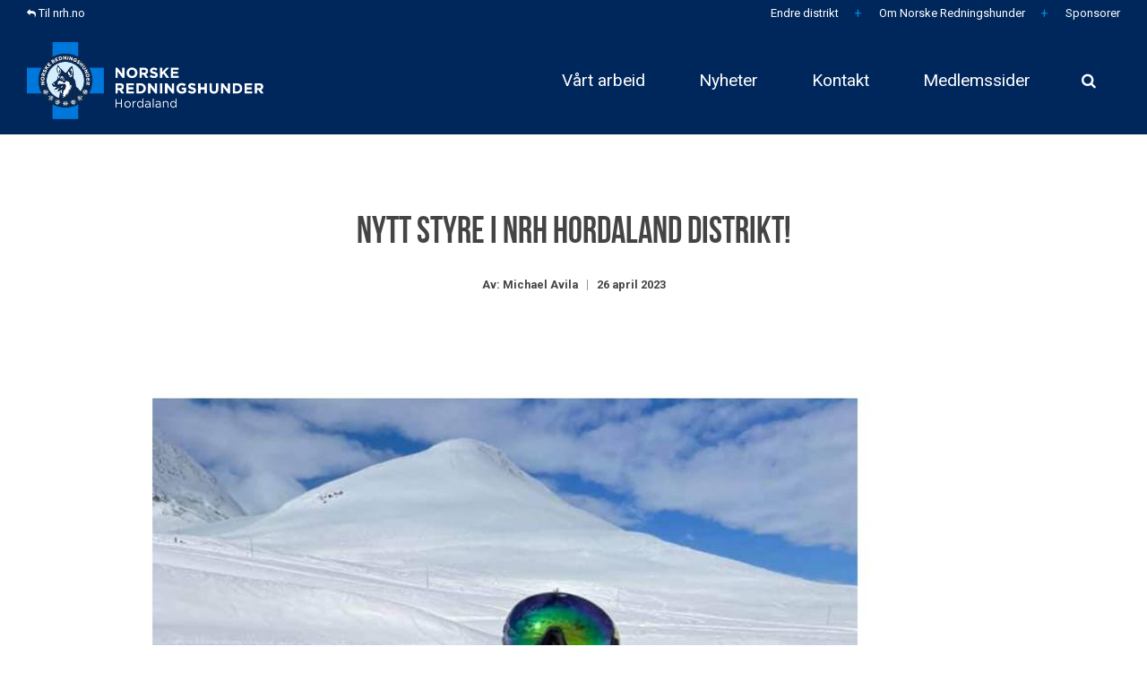

--- FILE ---
content_type: text/html; charset=utf-8
request_url: https://www.nrh.no/distrikt/hordaland/nyheter/nytt-styre-i-nrh-hordaland-distrikt/
body_size: 8323
content:

<!DOCTYPE html>
<html lang="nb">

<head>
    <link rel="preload" as="font" type="font/woff2" crossorigin href="/ig-assets/fonts/fontawesome-webfont.woff2?v=4.7.0">

    <link rel="preconnect" href="https://fonts.gstatic.com"><link href="https://fonts.googleapis.com/css2?family=Roboto:ital,wght@0,300;0,400;0,700;1,400&display=swap" rel="stylesheet">
    <link href="/sb/igloo-css-bundle.css.v1" rel="stylesheet">
    <link rel="stylesheet" type="text/css" href="/css/generated-themes/ig-theme-aQ2cVAZ16kWZSEBMxWdMjg.css?v=021220241459" />
    <link rel="stylesheet" type="text/css" href="/css/custom.css" />
    
        <link rel="stylesheet" href="/dist/assets/index-Y-XAKo5n.css" />
    
    
    <meta charset="utf-8">
<meta http-equiv="x-ua-compatible" content="ie=edge">
<meta name="viewport" content="width=device-width, initial-scale=1">

<title>Nytt styre i NRH Hordaland distrikt! - Norske Redningshunder</title>
<meta name="description" content="">

<meta property="og:title" content="Nytt styre i NRH Hordaland distrikt! - Norske Redningshunder" />
<meta property="og:type" content="website" />
<meta property="og:description" content="" />
<meta property="og:url" content="https://www.nrh.no/distrikt/hordaland/nyheter/nytt-styre-i-nrh-hordaland-distrikt/">
<meta name="twitter:card" content="summary_large_image">

    <meta name="twitter:site" content="@redningshunder">

<meta name="twitter:title" content="Nytt styre i NRH Hordaland distrikt! - Norske Redningshunder">
<meta name="twitter:description" content="">


    <meta name="og:site_name" content="Norske Redningshunder" />
    <meta name="og:email" content="post@nrh.no" />


    <meta name="og:phone_number" content="&#x2B;4702615" />

    <link rel="icon" type="image/png" sizes="192x192" href="/media/zbtjk4lo/favicon.png?width=192&amp;height=192&amp;v=1db44cac630c890">
    <link rel="icon" type="image/png" sizes="32x32" href="/media/zbtjk4lo/favicon.png?width=32&amp;height=32&amp;v=1db44cac630c890">
    <link rel="icon" type="image/png" sizes="96x96" href="/media/zbtjk4lo/favicon.png?width=96&amp;height=96&amp;v=1db44cac630c890">
    <link rel="icon" type="image/png" sizes="16x16" href="/media/zbtjk4lo/favicon.png?width=16&amp;height=16&amp;v=1db44cac630c890">
    <meta name="msapplication-TileColor" content="#FFFFFF">
    <meta name="msapplication-TileImage" content="/media/zbtjk4lo/favicon.png?width=144&amp;height=144&amp;v=1db44cac630c890">





    <script>window.MSInputMethodContext && document.documentMode && document.write('<script src="/scripts/lib/ie11CustomProperties.js"><\x2fscript>');</script>
</head>

<body class="page-loading pre-top-visible page-nyttstyreinrhhordalanddistrikt! lang-nb   urlname-distrikt-hordaland-nyheter-nytt-styre-i-nrh-hordaland-distrikt" data-siteid="63294" data-culture="nb-NO">

    <a href="#content" class="button skip-link">Jump to content</a>

    <div class="io-hook"></div>



<div class="pre-top pre-top--light " style="background-color:var(--background-dark);">

    <div class="container">
        <div class="row">
            <div class="col-100">

                <div class="pre-top__inner">

                        <ul class="pre-top__list pre-top__list--left">
                <li>
                        <a href="/" style="color:var(--text-light) !important"
                           >

                            <i class="fa fa-reply pre-top__icon" style="font-size:x-small; color:#fff" aria-hidden="true"></i>
                            
                             Til nrh.no

                        </a>

                </li>
                        </ul>

                        <ul class="pre-top__list pre-top__list--right">
                <li>
                        <a href="/distrikt/" style="color:var(--text-light) !important"
                           >

                            <i class="fa pre-top__icon" style="font-size:x-small; color:" aria-hidden="true"></i>
                            
                            Endre distrikt

                        </a>

                </li>
                <li>
                        <a href="/om-norske-redningshunder/" style="color:var(--text-light) !important"
                           >

                            <i class="fa pre-top__icon" style="font-size:x-small; color:" aria-hidden="true"></i>
                            
                            Om Norske Redningshunder

                        </a>

                </li>
                <li>
                        <a href="/distrikt/hordaland/sponsorer/" style="color:var(--text-light) !important"
                           >

                            <i class="fa pre-top__icon" style="font-size:x-small; color:" aria-hidden="true"></i>
                            
                            Sponsorer

                        </a>

                </li>
                        </ul>

                </div>

            </div>
        </div>
    </div>

</div>

<header class="top top--dark top--standard-width  top--navigation-right">
    <div class="top-inner">

        <div class="top__left">
            <a href="/distrikt/hordaland/" class="logo logo--on-light" title="Norske Redningshunder">
                <img src="/media/m1unrx3z/logo_hordaland_rgb.png" alt="Norske Redningshunder">
            </a>
            <a href="/distrikt/hordaland/" class="logo logo--on-dark" title="Norske Redningshunder">
                <img src="/media/m1unrx3z/logo_hordaland_rgb.png" alt="Norske Redningshunder">
            </a>
        </div>

        <div class="top__middle">
    <nav class="main-nav main-nav--main">
        <ul class="main-nav__ul main-nav__ul--first">

                        <li class="main-nav__li ">
                                <a class="main-nav__a" href="/distrikt/hordaland/vaart-arbeid/">V&#xE5;rt arbeid</a>
                        </li>
                        <li class="main-nav__li ">
                                <a class="main-nav__a" href="/distrikt/hordaland/nyheter/">Nyheter</a>
                        </li>
                        <li class="main-nav__li ">
                                <a class="main-nav__a" href="/distrikt/hordaland/kontakt/">Kontakt</a>
                        </li>
                        <li class="main-nav__li ">
                                <a class="main-nav__a" href="https://gnist.styreweb.com">Medlemssider</a>
                        </li>




        </ul>

    </nav>
</div>

<div class="top__right hide--m">
    <nav class="main-nav main-nav--side">
        <ul class="main-nav__ul main-nav__ul--first">
                <li class="main-nav__li toggle-search">
                    <a class="main-nav__a" href="#" title="Search" aria-label="search">
                        <i class="fa fa-search" aria-hidden="true"></i>
                    </a>
                </li>


        </ul>

    </nav>
</div>



        <nav class="mobile-actions">
            <ul>
                <li>
                    <button class="hamburger" type="button" aria-label="Show navigation">
                        <span class="hamburger-box">
                            <span class="hamburger-inner"></span>
                        </span>
                    </button>
                </li>
            </ul>
        </nav>
    </div>
</header>
    <main id="content">
        
<section class="block post white-bg">

    <div class="block__header">
        <h1>Nytt styre i NRH Hordaland distrikt!</h1>
        <div class="post__header">
            <div class="post__author post__meta">
                    <span>Av: Michael Avila</span>
            </div>

            <div class="post__date post__meta">
                 26 april 2023
            </div>
        </div>
    </div>

    <div class="block__body">

            <div class="post__image">

                <img class="lazyload" src="/media/50647/polish_20230426_160039893.jpg?width=50" sizes="auto" srcset="/media/50647/polish_20230426_160039893.jpg?upscale=false&width=480&quality=80 480w,
                /media/50647/polish_20230426_160039893.jpg?upscale=false&width=768&quality=80 768w,
                /media/50647/polish_20230426_160039893.jpg?upscale=false&width=1100&quality=80 1100w" alt="Den 18.april ble det avholdt digitalt ekstraordin&#xE6;rt &#xE5;rsm&#xF8;te og et nytt styre for distriktet ble valgt.">
                    <div class="block__header-text text-small">
                            <span class="image__subtext">Hordaland distrikt sin nye distriktsleder, Henrik Duesund. Han er ogs&#xE5; instrukt&#xF8;r og godkjent hundef&#xF8;rer i to disipliner, etters&#xF8;kning og lavine. </span>

                            <span class="image__photographer"><span>Foto:</span> </span>
                    </div>
            </div>

        <div class="post__body">

            <p class="post__ingress">Den 18.april ble det avholdt digitalt ekstraordin&#xE6;rt &#xE5;rsm&#xF8;te og et nytt styre for distriktet ble valgt.</p>

            <p>Det var et godt oppmøte med påloggede medlemmer, klare til å avgi sine stemmer på kandidatene som var satt opp til verv i styret. Tidligere distriktsleder Frank Listøl åpnet møte før han gav ordet videre til ordstyrer Geir Langeland. </p>
<p>Etter avgitte stemmer gjennom Forms ble sammensetningen av det nye styret slik:</p>
<table border="0" style="font-weight: 400;">
<tbody>
<tr>
<td width="201">
<p>Distriktsleder</p>
</td>
<td width="201">
<p>Henrik Duesund</p>
</td>
<td width="69">
<p><span> </span>1 år</p>
</td>
</tr>
<tr>
<td width="201">
<p>Nestleder</p>
</td>
<td width="201">
<p>Marthe L. Kryvi</p>
</td>
<td width="69">
<p><span> </span>2 år</p>
</td>
</tr>
<tr>
<td width="201">
<p>Sekretær</p>
</td>
<td width="201">
<p>Aud Herregården Finne</p>
</td>
<td width="69">
<p><span> </span>2 år</p>
</td>
</tr>
<tr>
<td width="201">
<p>Kasserer</p>
</td>
<td width="201">
<p>Lars Rune Kaldestad</p>
</td>
<td width="69">
<p><span> </span>1 år</p>
</td>
</tr>
<tr>
<td width="201">
<p>Styremedlem</p>
</td>
<td width="201">
<p>Torill Johansen</p>
</td>
<td width="69">
<p><span> 2 </span>år</p>
</td>
</tr>
<tr>
<td width="201">
<p>Styremedlem</p>
</td>
<td width="201">
<p>Karstein Myrdal</p>
</td>
<td width="69">
<p><span> 1 </span>år</p>
</td>
</tr>
<tr>
<td width="201">
<p>1.vara</p>
</td>
<td width="201">
<p>Knut Børve</p>
</td>
<td width="69">
<p><span> </span>1 år</p>
</td>
</tr>
<tr>
<td width="201">
<p>2.vara</p>
</td>
<td width="201">
<p>Linda Berntsen</p>
</td>
<td width="69">
<p><span> </span>1 år</p>
</td>
</tr>
</tbody>
</table>
<p style="font-weight: 400;"> </p>
<p><strong style="font-size: 1em;">Vi gratulerer det nye styret med vervet og ønsker lykke til med styrearbeid, og med gode vedtak som skal sikre gode valg for Hordaland distrikt. </strong></p>
<p><span style="font-size: 1em;">Deres aller første styremøte er satt til første uken i mai.</span></p>
<p><span style="font-size: 1em;">En stor takk rettes til det avtroppende styre og styreleder. Sammen har de lagt ned mye arbeid og gjort en god innsats for distriktet.</span></p>
<p>Takker også Gro Merete Alendal og Vegard Skår for teknisk støtte og god hjelp til å gjennomføre møte i Teams.</p>
<p>I tillegg til valg av nytt styre ble det også delt ut distriktsmerke til to av våres medlemmer.</p>
<p>Gratulerer til Thomas Jordal og Mette Kornerud med utmerkelsen.</p>


<div class="share">
	<h6>Share</h6>
	<ul class="share-list">
		<li class="share-facebook"><a href="http://www.facebook.com/sharer.php?u=https://www.nrh.no/distrikt/hordaland/nyheter/nytt-styre-i-nrh-hordaland-distrikt/" data-height="520" data-width="350" target="_blank" title="Facebook"><i class="fa fa-facebook" aria-hidden="true"></i></a></li>
		<li class="share-twitter"><a href="http://twitter.com/share?url=https://www.nrh.no/distrikt/hordaland/nyheter/nytt-styre-i-nrh-hordaland-distrikt/" data-height="240" data-width="450" target="_blank" title="Twitter"><i class="fa fa-twitter" aria-hidden="true"></i></a></li>
		<li class="share-linkedin"><a href="https://www.linkedin.com/shareArticle?url=https://www.nrh.no/distrikt/hordaland/nyheter/nytt-styre-i-nrh-hordaland-distrikt/" data-height="520" data-width="350" target="_blank" title="Linked In"><i class="fa fa-linkedin" aria-hidden="true"></i></a></li>
		<li class="share-email"><a href="mailto:?body=https://www.nrh.no/distrikt/hordaland/nyheter/nytt-styre-i-nrh-hordaland-distrikt/" title="Email"><i class="fa fa-envelope-o" aria-hidden="true"></i></a></li>
	</ul>
</div>        </div>

    </div>

</section>




    <section class="block feed gray-bg">

        <div class="container">

            <div class="row row--center box-wrap">

                    <div class="col-33 col-s-100">
                        <article class="box">
                                <div class="box__image">
                                    <a href="/distrikt/hordaland/nyheter/kandidater-til-styreverv-2026-nrh-hordaland-distrikt/" title="&#xC5;rsm&#xF8;te 2026 holdes 11.mars, n&#xE6;rmere informasjon om dette vil komme. I forbindelse med &#xE5;rsm&#xF8;te og valg av nytt styre s&#xE5; &#xF8;nsker valgkomiteen f&#xE5; inn flere kandidater p&#xE5; listen." tabindex="-1">
                                        <img class="lazyload" src="/media/50211/dw8hx02v-1.jpg?width=10&amp;height=7&amp;format=webp&amp;quality=80&amp;v=1daa155bb2afe20" data-sizes="auto"
                                            data-srcset="/media/50211/dw8hx02v-1.jpg?width=300&amp;height=210&amp;format=webp&amp;quality=80&amp;v=1daa155bb2afe20 300w,
                                        /media/50211/dw8hx02v-1.jpg?width=500&amp;height=350&amp;format=webp&amp;quality=80&amp;v=1daa155bb2afe20 500w,
                                        /media/50211/dw8hx02v-1.jpg?width=1000&amp;height=700&amp;format=webp&amp;quality=80&amp;v=1daa155bb2afe20 1000w" alt="&#xC5;rsm&#xF8;te 2026 holdes 11.mars, n&#xE6;rmere informasjon om dette vil komme. I forbindelse med &#xE5;rsm&#xF8;te og valg av nytt styre s&#xE5; &#xF8;nsker valgkomiteen f&#xE5; inn flere kandidater p&#xE5; listen.">
                                    </a>
                                </div>
                            <div class="box__text">
                                <h3 class="h5"><a title="&#xC5;rsm&#xF8;te 2026 holdes 11.mars, n&#xE6;rmere informasjon om dette vil komme. I forbindelse med &#xE5;rsm&#xF8;te og valg av nytt styre s&#xE5; &#xF8;nsker valgkomiteen f&#xE5; inn flere kandidater p&#xE5; listen." href="/distrikt/hordaland/nyheter/kandidater-til-styreverv-2026-nrh-hordaland-distrikt/">&#xC5;rsm&#xF8;te 2026 holdes 11.mars, n&#xE6;rmere informasjon om dette vil komme. I forbindelse med &#xE5;rsm&#xF8;te og valg av nytt styre s&#xE5; &#xF8;nsker valgkomiteen f&#xE5; inn flere kandidater p&#xE5; listen.</a></h3>
                                    <div class="box__meta">
                                         07 januar 2026
                                    </div>
                                <p></p>
                            </div>
                        </article>
                    </div>
                    <div class="col-33 col-s-100">
                        <article class="box">
                                <div class="box__image">
                                    <a href="/distrikt/hordaland/nyheter/ny-distriktshaandbok-for-medlemmer/" title="Distriktsstyret har latt seg inspirere av andre distrikter og har samlet distriktets retningslinjer i en distriktsh&#xE5;ndbok. " tabindex="-1">
                                        <img class="lazyload" src="/media/ys0pbm3z/skjermbilde-2025-04-28-kl-094406.png?width=10&amp;height=7&amp;format=webp&amp;quality=80&amp;v=1dbb8228e06c9d0" data-sizes="auto"
                                            data-srcset="/media/ys0pbm3z/skjermbilde-2025-04-28-kl-094406.png?width=300&amp;height=210&amp;format=webp&amp;quality=80&amp;v=1dbb8228e06c9d0 300w,
                                        /media/ys0pbm3z/skjermbilde-2025-04-28-kl-094406.png?width=500&amp;height=350&amp;format=webp&amp;quality=80&amp;v=1dbb8228e06c9d0 500w,
                                        /media/ys0pbm3z/skjermbilde-2025-04-28-kl-094406.png?width=1000&amp;height=700&amp;format=webp&amp;quality=80&amp;v=1dbb8228e06c9d0 1000w" alt="Distriktsstyret har latt seg inspirere av andre distrikter og har samlet distriktets retningslinjer i en distriktsh&#xE5;ndbok. ">
                                    </a>
                                </div>
                            <div class="box__text">
                                <h3 class="h5"><a title="Distriktsstyret har latt seg inspirere av andre distrikter og har samlet distriktets retningslinjer i en distriktsh&#xE5;ndbok. " href="/distrikt/hordaland/nyheter/ny-distriktshaandbok-for-medlemmer/">Distriktsstyret har latt seg inspirere av andre distrikter og har samlet distriktets retningslinjer i en distriktsh&#xE5;ndbok. </a></h3>
                                    <div class="box__meta">
                                         28 april 2025
                                    </div>
                                <p></p>
                            </div>
                        </article>
                    </div>
                    <div class="col-33 col-s-100">
                        <article class="box">
                                <div class="box__image">
                                    <a href="/distrikt/hordaland/nyheter/noednettkurs/" title="Det avholdes N&#xF8;dnett-kurs for alle hundef&#xF8;rere som skal opp til godkjenning. Dette kurset m&#xE5; alle ha godkjent f&#xF8;r personlig bruk av N&#xF8;dnett. " tabindex="-1">
                                        <img class="lazyload" src="/media/50211/dw8hx02v-1.jpg?width=10&amp;height=7&amp;format=webp&amp;quality=80&amp;v=1daa155bb2afe20" data-sizes="auto"
                                            data-srcset="/media/50211/dw8hx02v-1.jpg?width=300&amp;height=210&amp;format=webp&amp;quality=80&amp;v=1daa155bb2afe20 300w,
                                        /media/50211/dw8hx02v-1.jpg?width=500&amp;height=350&amp;format=webp&amp;quality=80&amp;v=1daa155bb2afe20 500w,
                                        /media/50211/dw8hx02v-1.jpg?width=1000&amp;height=700&amp;format=webp&amp;quality=80&amp;v=1daa155bb2afe20 1000w" alt="Det avholdes N&#xF8;dnett-kurs for alle hundef&#xF8;rere som skal opp til godkjenning. Dette kurset m&#xE5; alle ha godkjent f&#xF8;r personlig bruk av N&#xF8;dnett. ">
                                    </a>
                                </div>
                            <div class="box__text">
                                <h3 class="h5"><a title="Det avholdes N&#xF8;dnett-kurs for alle hundef&#xF8;rere som skal opp til godkjenning. Dette kurset m&#xE5; alle ha godkjent f&#xF8;r personlig bruk av N&#xF8;dnett. " href="/distrikt/hordaland/nyheter/noednettkurs/">Det avholdes N&#xF8;dnett-kurs for alle hundef&#xF8;rere som skal opp til godkjenning. Dette kurset m&#xE5; alle ha godkjent f&#xF8;r personlig bruk av N&#xF8;dnett. </a></h3>
                                    <div class="box__meta">
                                         23 april 2025
                                    </div>
                                <p></p>
                            </div>
                        </article>
                    </div>

            </div>

        </div>

            <div class="text-center">
                <div class="button-wrap">
                    <br>
                    <a href="/distrikt/hordaland/nyheter/" class="button button--dark">Show more</a>
                </div>
            </div>

    </section>

    </main>


<footer class="footer footer--dark light-color">

        <div class="container container--big footer-grid">
            <div class="row">

                    <div class="col-25 col-m-50 col-s-100">


<div class="footer-item footer-item--text text-left">

        <h2 class="h6">Telefon</h2>
    <div>
        <p><span class="text-very-big"><a href="tel:02615">02615</a></span></p>
    </div>

</div>
                    </div>
                    <div class="col-25 col-m-50 col-s-100">


<div class="footer-item footer-item--contact text-left">

        <h2 class="h6">Norske Redningshunder</h2>
    <address>
        <ul class="contact-list">
                <li>
                    <i class="fa fa-map-marker" aria-hidden="true"></i>
                    Distrikt Hordaland<br/><br/>Tamburveien 5, 1406 Ski<br/><br/>Kontonr: 1020 21 31579
                </li>
                <li>
                    <a href="mailto:post@nrh.no"><i class="fa fa-envelope" aria-hidden="true"></i> post@nrh.no</a>
                </li>
        </ul>
    </address>

</div>
                    </div>
                    <div class="col-25 col-m-50 col-s-100">


<div class="footer-item footer-item--links">

            <h2 class="h6">Snarveier</h2>

    <nav class="navigation navigation--level-0" data-expand="true">
        <ul>
                    <li class="">
                        <div>
                            <a href="/nyhetstips-gammel/" >Nyhetstips</a>
                        </div>
                    </li>
                    <li class="">
                        <div>
                            <a href="/profilmanual/" >Profilmanual</a>
                        </div>
                    </li>
                    <li class="">
                        <div>
                            <a href="/medlemskap/" >Medlemskap</a>
                        </div>
                            <ul>
                            </ul>
                    </li>
                        <li>
                            <div>
                                <a href="/lenker/" >Lenker</a>
                            </div>
                        </li>
                    <li class="">
                        <div>
                            <a href="/site-privacy-policy/" >Personvern/Privacy Policy</a>
                        </div>
                    </li>
        </ul>
    </nav>
</div>

                    </div>
                    <div class="col-25 col-m-50 col-s-100">


<div class="footer-item footer-item--social-links text-left">

        <h2 class="h6">Sosiale medier</h2>

    <ul class="social-nav" itemscope itemtype="http://schema.org/Organization">
        <link itemprop="url" href="https://www.nrh.no/distrikt/hordaland/nyheter/nytt-styre-i-nrh-hordaland-distrikt/">

            <li><a itemprop="sameAs" href="https://www.facebook.com/nrhhordaland/" target="_blank" title="Facebook" rel="noopener"><i class="fa fa-facebook" aria-hidden="true"></i></a></li>
            <li><a itemprop="sameAs" href="https://twitter.com/NrhHordaland" target="_blank" title="Twitter" rel="noopener"><i class="fa fa-twitter" aria-hidden="true"></i></a></li>
            <li><a itemprop="sameAs" href="https://www.instagram.com/nrhhordaland/" target="_blank" title="Instagram" rel="noopener"><i class="fa fa-instagram" aria-hidden="true"></i></a></li>
    </ul>

</div>
                    </div>

            </div>
        </div>

        <p class="footer__bottom-info">
            &#xA9;Norske Redningshunder - Utviklet av Hjemmesidehuset &#x2764;
        </p>

    <a href="https://www.iglootheme.com/" target="_blank" rel="noopener" class="igloo-symbol" title="Powered by Igloo" aria-label="Powered by Igloo" tabindex="-1">
        <svg width="26px" height="14px" viewBox="0 0 26 14" version="1.1" xmlns="http://www.w3.org/2000/svg" xmlns:xlink="http://www.w3.org/1999/xlink" aria-hidden="true">
            <defs></defs>
            <g id="Page-1" stroke="none" stroke-width="1" fill="none" fill-rule="evenodd">
                <g id="igloo_symbol" fill="#FFFFFF" fill-rule="nonzero">
                    <path d="M1.3109849,13.1780822 C1.3109849,6.63398364 6.54433521,1.3289436 13,1.3289436 C19.4556648,1.3289436 24.6890151,6.63398364 24.6890151,13.1780822 L26,13.1780822 C26,5.90002836 20.1797017,4.45652266e-16 13,0 C5.82029824,-4.45652266e-16 8.79259875e-16,5.90002836 0,13.1780822 L1.3109849,13.1780822 Z"></path>
                    <path d="M5.87840007,13.1780822 C5.87840012,9.15559265 9.1079176,5.89472064 13.0917293,5.89472064 C17.0755409,5.89472064 20.3050584,9.15559265 20.3050585,13.1780822 L22.260274,13.1780822 C22.2602738,8.06377407 18.154173,3.91780822 13.0890411,3.91780822 C8.02390909,3.91780822 3.9178083,8.06377407 3.91780822,13.1780822 L5.87840007,13.1780822 Z"></path>
                    <path d="M13.1780822,8.01369863 C10.3258719,8.01369863 8.01369863,10.3258719 8.01369863,13.1780822 L18.3424658,13.1780822 C18.3424658,10.3258719 16.0302925,8.01369863 13.1780822,8.01369863 Z"></path>
                </g>
            </g>
        </svg>
    </a>

</footer>

<a href="#content" title="Scroll to top" class="to-top to-top--">
    <i class="fa fa-chevron-up" aria-hidden="true"></i>
    <span class="sr-only">Scroll to top</span>
</a> 
    <div class="search" role="dialog" arial-label="Search">
    
    	<div class="search__stage">
    
            <form action="/search/" class="search__form">
                <label for="page-search-input" class="sr-only">Search</label>
                <i class="fa fa-search" aria-hidden="true"></i>
                <input type="text" autocomplete="off" name="search" id="page-search-input" required class="search__input" placeholder="Search the site...">
                <div class="search__loader"></div>

                <div class="search__autocomplete hide">

                    <div class="search__no-results hide">
                        No results found
                    </div>

                    <ul class="search__suggest">
                    </ul>
                    <button class="button button--block">Show all results <span class="search__result-count"></span></button>
                </div>
            </form>
    	</div>
    	
    	<button class="search__close" title="Close (Esc)" tabindex="0"><i class="fa fa-times" aria-hidden="true"></i></button>
    
    </div>
    <button class="search-overlay"></button>


    <div class="pswp" tabindex="-1" role="dialog" aria-hidden="true">
    <div class="pswp__bg"></div>
    <div class="pswp__scroll-wrap">
 
       <div class="pswp__container">
           <div class="pswp__item"></div>
           <div class="pswp__item"></div>
           <div class="pswp__item"></div>
        </div>
 
        <div class="pswp__ui pswp__ui--hidden">
            <div class="pswp__top-bar">
                <div class="pswp__counter"></div>
                <button class="pswp__button pswp__button--close" title="Close (Esc)"></button>
                <button class="pswp__button pswp__button--share" title="Share"></button>
                <button class="pswp__button pswp__button--fs" title="Fullscreen"></button>
                <button class="pswp__button pswp__button--zoom" title="Zoom"></button>
                <div class="pswp__preloader">
                    <div class="pswp__preloader__icn">
                      <div class="pswp__preloader__cut">
                        <div class="pswp__preloader__donut"></div>
                      </div>
                    </div>
                </div>
            </div>
            <div class="pswp__share-modal pswp__share-modal--hidden pswp__single-tap">
                <div class="pswp__share-tooltip"></div> 
            </div>
            <button class="pswp__button pswp__button--arrow--left" title="Previous (left arrow)">
            </button>
            <button class="pswp__button pswp__button--arrow--right" title="Next (right arrow)">
            </button>
            <div class="pswp__caption">
                <div class="pswp__caption__center"></div>
            </div>
        </div>
    </div>
</div>

        <script async src="https://www.googletagmanager.com/gtag/js?id="></script>
        <script>
            window.dataLayer = window.dataLayer || [];
            function gtag() { dataLayer.push(arguments); }
            gtag('js', new Date());
            gtag('config', '');
        </script>

    <script type="application/ld+json">
        {
        "@context": "http://schema.org",
        "@type": "Organization",
        "url": "https://www.nrh.no/"
,"name": "Norske Redningshunder","logo": "/media/wfbbiyqc/logonrh.svg"
,"telephone":"&#x2B;4702615"        }
    </script>


        <noscript>
            <iframe src="https://www.googletagmanager.com/ns.html?id=" height="0" width="0"
                style="display:none;visibility:hidden"></iframe>
        </noscript>


    <script src="/sb/igloo-js-bundle.js.v1"></script>
    
    
        <script src="/dist/assets/index-E5LuhTQf.js"></script>
    

    
    
    <script type="application/ld+json">
    {
    "@context": "http://schema.org",
    "@type": "NewsArticle",
    "mainEntityOfPage": {
    "@type": "WebPage",
    "@id": "https://www.nrh.no/distrikt/hordaland/nyheter/nytt-styre-i-nrh-hordaland-distrikt/"
    },
    "headline": "Den 18.april ble det avholdt digitalt ekstraordin&#xE6;rt &#xE5;rsm&#xF8;te og et nytt styre for distriktet ble valgt.",
    "image": [
    "https://www.nrh.no/media/50647/polish_20230426_160039893.jpg"
    ],
    "datePublished": "26.04.2023 13:56:23",
    "dateModified": "05.05.2023 11:36:16",
    "author": {
    "@type": "Organization",
    "name": "Norske Redningshunder"
    },
    "publisher": {
    "@type": "Organization",
    "name": "Norske Redningshunder",
    "logo": {
    "@type": "ImageObject",
    "url": "/media/wfbbiyqc/logonrh.svg"
    }
    },
    "description": "Hordaland distrikt sin nye distriktsleder, Henrik Duesund. Han er ogs&#xE5; instrukt&#xF8;r og godkjent hundef&#xF8;rer i to disipliner, etters&#xF8;kning og lavine. "
    }
    </script>

</body>

</html>

--- FILE ---
content_type: text/css
request_url: https://www.nrh.no/css/generated-themes/ig-theme-aQ2cVAZ16kWZSEBMxWdMjg.css?v=021220241459
body_size: 577
content:
:root{--white:#fff;--black:#000;--theme:#0077DA;--theme-rgb:0,119,218;--theme-darker:#006BC4;--theme-contrast:#FFF;--theme-alt:#d4edfc;--theme-alt-darker:#BED5E2;--heading-dark:#444;--text-dark:#444;--background-dark:#00275B;--background-dark-lighter:#0C3163;--border-dark:rgba(0,0,0,0.08);--heading-light:#FFF;--text-light:#FFF;--background-light:#F9F9F9;--border-light:rgba(255,255,255,0.1);--selected-nav-item:#3aa5ed;--header-height:120px;--logo-padding:17px;--pre-top-height:30px;--top-combo-calc:calc(var(--header-height) + var(--pre-top-height));--navigation-padding:30px;--navigation-font-size:1.2rem;--navigation-font-weight:400;--grid-width-small:850px;--grid-width:1300px;--grid-width-big:1600px;--grid-gutter:30px;--grid-gutter-half:calc(var(--grid-gutter) / 2);--button-border-radius:4px;--body-font:"Roboto",sans-serif;--heading-font:"Roboto",sans-serif;--font-size:1.11rem;--font-size-big:1.25rem;--font-size-small:0.75rem;--body-line-height:1.6;--font-size-h1:2.5rem;--font-size-h2:2.25rem;--font-size-h3:1.75rem;--font-size-h4:1.5rem;--font-size-h5:1.2rem;--font-size-h6:1rem;--hero-heading:3.75rem;--heading-line-height:1.5;--font-weight-normal:normal;--font-weight-light:300;--font-weight-bold:bold;--font-weight-bolder:bolder;--body-font-weight:normal;--heading-font-weight:bold;--text-big-font-weight:300;--success:#2ecc71;--error:#e74c3c}@media only screen and (max-width:1200px){:root{--navigation-padding:15px}}@media only screen and (max-width:992px){:root{--header-height:50px;--grid-gutter:15px;--logo-padding:12px;--navigation-font-size:.9rem}}@media only screen and (max-width:768px){:root{--grid-gutter:15px;--hero-heading:2.5rem}}@media only screen and (max-width:480px){:root{--grid-gutter:15px}}


--- FILE ---
content_type: text/css
request_url: https://www.nrh.no/css/custom.css
body_size: 1579
content:

.vipps-donation-form {
    width: 600px;
    margin-left: auto;
    font-family: 'Roboto', sans-serif;
    color: #333;
    background-color: #fff;
    border-radius: 8px;
    box-shadow: 0 2px 10px rgba(0, 0, 0, 0.1);
    z-index: 1000;
}

.form-container {
    padding: 30px;
}

.required-field-note {
    font-size: 14px;
    margin-bottom: 20px;
}

.required-symbol {
    color: #ff4757;
    font-weight: bold;
    font-size: 18px;
}

.form-step {
    display: none;
}

    .form-step.active {
        display: block;
    }

.form-title {
    font-size: 24px;
    margin-bottom: 15px;
    color: #2c3e50;
}

.step-description {
    margin-bottom: 20px;
    color: #7f8c8d;
}

.step-indicator {
    background-color: #f8f9fa;
    display: inline-block;
    padding: 5px 10px;
    border-radius: 15px;
    font-size: 12px;
    margin-bottom: 15px;
}

/* Form Elements */
.form-group {
    margin-bottom: 20px;
    position: relative;
}

.form-row {
    display: flex;
    gap: 15px;
    margin-bottom: 20px;
}

.half-width {
    width: 50%;
}

.third-width {
    width: 33.33%;
}

.two-thirds-width {
    width: 66.67%;
}

.input-wrapper {
    position: relative;
    display: block;
}

.form-control {
    width: 100%;
    padding: 15px;
    border: 1px solid #ddd;
    border-radius: 4px;
    font-size: 16px;
    transition: all 0.3s;
}

    .form-control:focus {
        border-color: #ff5500;
        box-shadow: 0 0 0 2px rgba(255, 85, 0, 0.2);
        outline: none;
    }

        .form-control:focus + .label-text,
        .form-control:not(:placeholder-shown) + .label-text {
            transform: translateY(-25px) scale(0.8);
            color: #ff5500;
            background-color: white;
            padding: 0 5px;
        }

.label-text {
    position: absolute;
    left: 15px;
    top: 15px;
    color: #666;
    pointer-events: none;
    transform-origin: left top;
    transition: all 0.3s;
}

.validation-message {
    display: none;
    color: #ff4757;
    font-size: 12px;
    margin-top: 5px;
}

.form-control:invalid:not(:placeholder-shown) ~ .validation-message {
    display: block;
}

.info-text {
    font-size: 12px;
    color: #7f8c8d;
    margin-top: 5px;
}

/* Buttons */
.button-container {
    display: flex;
    justify-content: space-between;
    margin-top: 30px;
}

.next-button, .back-button, .submit-button {
    padding: 12px 20px;
    border: none;
    border-radius: 4px;
    font-weight: 600;
    cursor: pointer;
    transition: all 0.3s;
}

.next-button, .submit-button {
    background-color: #00275B;
    color: white;
}

.back-button {
    background-color: #e0e0e0;
    color: #333;
}

.next-button:hover, .submit-button:hover {
    background-color: #0077DA;
}

.back-button:hover {
    background-color: #0077DA;
}

/* Payment Options */
.payment-options {
    margin: 20px 0;
}

.payment-option {
    display: flex;
    margin-bottom: 15px;
}

    .payment-option input[type="radio"] {
        display: none;
    }

    .payment-option label {
        display: flex;
        align-items: center;
        padding: 15px;
        border: 2px solid #ddd;
        border-radius: 4px;
        width: 100%;
        cursor: pointer;
        transition: all 0.3s;
    }

    .payment-option input[type="radio"]:checked + label {
        border-color: #ff5500;
        background-color: rgba(255, 85, 0, 0.05);
    }

.payment-logo {
    height: 30px;
    margin-right: 15px;
}

/* Responsive Design */
@media (max-width: 576px) {
    .form-row {
        flex-direction: column;
        gap: 0;
    }

    .half-width, .third-width, .two-thirds-width {
        width: 100%;
    }

    .button-container {
        flex-direction: column-reverse;
        gap: 10px;
    }

        .button-container button {
            width: 100%;
        }
}

/* Additional styles for the dropdown */
.amount-wrapper select.form-control {
    height: 54px;
    padding-left: 15px;
    background-position: right 15px center;
    background-repeat: no-repeat;
    background-image: url("data:image/svg+xml,%3Csvg xmlns='http://www.w3.org/2000/svg' width='16' height='16' viewBox='0 0 16 16'%3E%3Cpath fill='%23333' d='M8 12L2 6h12z'/%3E%3C/svg%3E");
    background-size: 12px;
    -webkit-appearance: none;
    -moz-appearance: none;
    appearance: none;
}

.amount-wrapper .label-text {
    top: 16px;
}

select.form-control option {
    padding: 10px;
}

.custom-amount {
    margin-top: 10px;
    transition: all 0.3s ease;
}

.form-control.invalid {
    border-color: #ff4757;
    background-color: rgba(255, 71, 87, 0.05);
}

--- FILE ---
content_type: text/css
request_url: https://www.nrh.no/dist/assets/index-Y-XAKo5n.css
body_size: 5135
content:
.flexbox-center-middle{display:flex;align-items:center;justify-content:center}.flexbox-center{display:flex;justify-content:center}.flexbox-right{display:flex;justify-content:flex-end}.flexbox-middle{display:flex;align-items:center}.flexbox-bottom{display:flex;align-items:flex-end}.center-middle-self{position:absolute;top:50%;left:50%;transform:translate(-50%,-50%)}.mobile-hidden{display:none!important}.padding-0{padding:0!important}.margin-0{margin:0!important}@font-face{font-family:Bebas Neue;src:url(/fonts/BebasNeue_Bold.eot);src:local("☺"),url(/fonts/BebasNeue_Bold.woff) format("woff"),url(/fonts/BebasNeue_Bold.ttf) format("truetype"),url(/fonts/BebasNeue_Bold.svg) format("svg");font-weight:700;font-style:normal}.pre-top__list--right li{margin-left:0!important}.pre-top__list--right li~li{position:relative;padding-left:42px}.pre-top__list--right li~li:before{content:"+";font-size:14px;color:#008de1;position:absolute;left:17px;top:50%;transform:translateY(-50%)}.heroheading{margin-bottom:40px;text-shadow:0 3px 6px rgba(0,0,0,.3);color:#fff;text-align:left;font-size:95px;text-transform:uppercase;font-family:Bebas Neue,sans-serif;font-weight:700;line-height:1}.heroheading .white{color:#fff}.heroheading .blue{color:#0077da}.heroheading .blue+.white,.heroheading .blue+.dark-blue{display:block}.heroheading .dark-blue{color:#0a2850}.history-heroheading{color:#333!important;color:var(--heading-dark, #333)!important;text-shadow:none;font-size:58px}.nrh-hero .button-wrap{display:grid;grid-template-columns:1fr 1fr;align-items:baseline}.nrh-hero .button-wrap .button{padding:20px 34px 44px 25px;border-radius:0;border:1px solid #ebeaec;transition:background-color .4s ease,border-color .4s ease;text-align:left;margin:0!important}.nrh-hero .button-wrap .button:hover{background-color:#0077da;border-color:#0077da;color:#fff!important}.nrh-hero .button-wrap .button .button__right-arrow svg .st2{fill:currentColor}.button.has-subtext{padding-bottom:20px!important}.button.has-subtext .button__subtext{font-size:14px;margin-top:10px;font-weight:400}.button.has-right-arrow{padding-right:40px!important;position:relative}.button.has-right-arrow .button__right-arrow{display:block}.button.has-right-arrow .button__right-arrow svg{height:24px;position:absolute;right:20px;top:30%}.hero--bg-top .hero__background{background-position-y:top}.hero--bg-bottom .hero__background{background-position-y:bottom}.fp-linkpod{min-width:250px;background-color:#0a2850e6;padding:30px 20px;transition:background-color .4s ease}.fp-linkpod a{color:#fff}.fp-linkpod .pod__text{padding:20px!important}.fp-linkpod:hover{background-color:#0077dae6}.footer{background-color:var(--theme)}.footer .footer-item{color:#fff}.footer .large-phonenumber{display:block;font-family:sans-serif;font-weight:700;font-size:50px;color:#fff;line-height:1;padding-top:20px;-webkit-text-decoration:none;text-decoration:none;letter-spacing:-2px}.footer .text-very-big{font-size:60px}.footer .text-very-big a{-webkit-text-decoration:none;text-decoration:none}.post__author{margin-right:10px;padding-right:10px;border-right:1px solid #999;line-height:1}.post__ingress{font-size:24px;line-height:1.5;margin-bottom:20px}.image__photographer>span{font-weight:600}@media only screen and (max-width: 992px){.button__right-arrow{padding-right:25px}.button__subtext{display:none}.heroheading{font-size:50px}.nrh-hero .button-wrap .button{padding-bottom:25px}}@media only screen and (max-width: 500px){.button__right-arrow svg{width:20px}.nrh-hero .button-wrap{grid-template-columns:1fr}.heroheading{font-size:30px}}.bottomlinks{display:grid;grid-template-columns:repeat(auto-fill,minmax(300px,1fr));grid-gap:20px;gap:20px;margin-bottom:40px}.linkbutton{padding:10px 50px 10px 25px;margin:0;border-radius:0;background-color:#f9f9f9;color:#333;font-size:24px;position:relative;border:1px solid #ebeaec;display:block}.linkbutton:hover{background-color:#0077da;border-color:#0077da;color:#fff}.linkbutton:hover svg .st2{fill:currentColor}.linkbutton .icon__right-arrow{display:block}.linkbutton .icon__right-arrow svg{height:20px;position:absolute;right:15px;top:20px}.section-heading{padding-top:40px}.section-story{padding-bottom:40px;padding-top:40px}.section-story .section-sidebar{margin-right:9.5%}.section-help{background-color:var(--background-dark);color:#fff;padding:0}.section-help .white-bg{background-color:var(--background-dark);color:#fff}.section-help h2,.section-help h3{color:#fff}.faktaboks{padding:30px 32px;margin-bottom:40px;background-color:#cce5f4;color:#333}.faktaboks p{margin-bottom:10px}.faktaboks p:last-child{margin-bottom:0}.faktaboks .faktaboks-link{display:block;margin-top:30px}.faktaboks a{color:#333;color:var(--heading-dark, #333)}.faktaboks a.button{color:#333;color:var(--heading-dark, #333);line-height:1.3;padding:.9em 2em}.faktaboks a[href^="tel:"]{-webkit-text-decoration:none;text-decoration:none}.faktaboks h3{font-size:var(--font-size-h4)}.pre-top.pre-top--dark,.pre-top.pre-top--light{box-shadow:none}.text-very-big{font-size:40px;letter-spacing:-.7px;font-weight:700}.widget-facts p{margin-bottom:5px;font-size:16px}.widget-facts p strong{display:inline-block}.widget-facts ul{display:flex;flex-wrap:wrap;justify-content:space-around;margin-bottom:0;list-style:none;margin-top:10px;text-align:center}.widget-facts ul li{margin-right:10px;line-height:1.3;font-size:16px;margin-top:20px;width:110px}.widget-facts ul li strong{font-size:36px;font-weight:700;display:block;margin-top:6px}.custom-boxed [class*=col-50]{margin-bottom:30px}.custom-boxed [class*=col-50] .grid-item{border:1px solid #ebeaec;padding:20px 20px 0}@media only screen and (max-width: 992px){.district-contact .section-content>.row.sub-grid{margin-left:0;margin-right:0}}.text-intro{font-weight:var(--text-big-font-weight);font-size:var(--font-size-big);line-height:1.5;margin-bottom:1.5em}.standardside-widgets .block{padding-top:0}#content>.feed{padding-bottom:60px}table td{vertical-align:top}table img{max-width:none}table p{white-space:nowrap}.underlenker .box-link{margin-bottom:15px}.box-link{padding:20px 40px 20px 25px;border-radius:0;border:1px solid #ebeaec;transition:background-color .4s ease,border-color .4s ease;text-align:left;margin:0 0 20px;position:relative;font-weight:400;max-width:420px}.box-link .box-content .alt{font-weight:400;margin-bottom:0}.box-link .box-content .right-arrow{display:block;position:absolute;width:24px;height:24px;right:20px;top:50%;transform:translateY(-50%)}.box-link .box-content .right-arrow svg .st2{fill:currentColor}.box-link:hover{background-color:#0077da;border-color:#0077da;color:#fff!important}.box-link:hover .box-content .alt,.box-link:hover .box-primary:hover .box-content p,.box-link:hover .right-arrow svg .st2{color:#fff}.section-register{padding:20px 0 50px}.section-contact .contact-lead{background-color:#cce5f4;overflow:hidden;text-align:center;padding:30px 40px 23px;margin-bottom:45px;display:flex}.section-contact .contact-lead p{font-weight:400;font-size:18px;margin-bottom:20px}.section-contact .contact-lead h3{font-weight:700;font-size:30px;text-transform:uppercase;line-height:1}.section-contact .contact-lead h3+p{margin-top:50px;margin-bottom:0;font-size:16px}.section-contact .contact-lead .contact-col-1,.section-contact .contact-lead .contact-col-3{width:25%}.section-contact .contact-lead .contact-col-2{width:50%}.section-contact .contact-lead .section-contact .contact-lead .h1{font-weight:700}.section-contact .contact-lead .h1 a,.section-contact .contact-lead h3 a,.section-district .section-content p a,.widget-facts .widget-body p a,.widget-tel p a{color:#333;color:var(--heading-dark, #333)}.container{width:100%}.district-contacts{display:grid;grid-template-columns:repeat(auto-fill,minmax(300px,1fr));grid-gap:20px;gap:20px}.district-contacts .district-item{border:1px solid #ebeaec;padding:15px 20px}@media only screen and (max-width: 992px){.section-contact .contact-lead{display:block}.section-contact .contact-lead [class^=contact-col]{width:100%}.section-contact-info .col-span-4{padding:0 10px}[class^=col-span]{width:100%!important}}.person-placeholder{position:relative;display:flex}.person-placeholder .placeholder-text{position:absolute;top:50%;left:50%;transform:translate(-50%,-50%);font-size:80px;font-weight:700;color:#ddd;z-index:99}.person .contact-list li a{font-weight:400}.page-beredskapsansvarlige .people .social-nav,.page-distriktinstruktørerdi .people .social-nav{display:none}.list-phones{overflow:hidden;margin-left:-20px;list-style:none;display:grid;grid-template-columns:repeat(auto-fill,minmax(300px,1fr));grid-gap:10px;gap:10px}.list-phones li{background-color:#cce5f4;display:flex;align-items:center;justify-content:center;padding:15px 20px}.list-phones li:first-child{background-color:#0a2850}.list-phones li:first-child p,.list-phones li:first-child a{color:#fff!important}.list-phones li .phone{text-align:center}.list-phones li .phone p{font-size:16px;color:#0a2850;margin-bottom:7px;transition:color .4s ease}.list-phones li .phone a{display:block;font-weight:700;font-size:28px;color:#0a2850;transition:color .4s ease}.kamerat td{padding:10px 0}.kamerat .kamerat-heading td{padding-top:40px;padding-left:0}.kamerat .kamerat-heading td h3{margin-bottom:0}.person-box{border:1px solid rgba(0,0,0,.04);box-shadow:none;background-color:var(--background-light)}.block.people{padding-bottom:0}.wrapper{margin-bottom:20px;margin-top:20px}.page-nyhetstips .umbraco-forms-container.col{padding-left:0;padding-right:0}@media only screen and (max-width: 992px){:root .umbraco-forms-navigation.row{margin-left:-8px}}h1{font-family:Bebas Neue,Roboto,sans-serif}.hero__inner h1{line-height:1.1!important}.row{margin-right:-15px;margin-left:-15px}.col-lg-1,.col-lg-10,.col-lg-11,.col-lg-12,.col-lg-2,.col-lg-3,.col-lg-4,.col-lg-5,.col-lg-6,.col-lg-7,.col-lg-8,.col-lg-9,.col-md-1,.col-md-10,.col-md-11,.col-md-12,.col-md-2,.col-md-3,.col-md-4,.col-md-5,.col-md-6,.col-md-7,.col-md-8,.col-md-9,.col-sm-1,.col-sm-10,.col-sm-11,.col-sm-12,.col-sm-2,.col-sm-3,.col-sm-4,.col-sm-5,.col-sm-6,.col-sm-7,.col-sm-8,.col-sm-9,.col-xs-1,.col-xs-10,.col-xs-11,.col-xs-12,.col-xs-2,.col-xs-3,.col-xs-4,.col-xs-5,.col-xs-6,.col-xs-7,.col-xs-8,.col-xs-9{position:relative;min-height:1px;padding-right:15px;padding-left:15px}.col-xs-1,.col-xs-10,.col-xs-11,.col-xs-12,.col-xs-2,.col-xs-3,.col-xs-4,.col-xs-5,.col-xs-6,.col-xs-7,.col-xs-8,.col-xs-9{float:left}.col-xs-12{width:100%}.col-xs-11{width:91.66666667%}.col-xs-10{width:83.33333333%}.col-xs-9{width:75%}.col-xs-8{width:66.66666667%}.col-xs-7{width:58.33333333%}.col-xs-6{width:50%}.col-xs-5{width:41.66666667%}.col-xs-4{width:33.33333333%}.col-xs-3{width:25%}.col-xs-2{width:16.66666667%}.col-xs-1{width:8.33333333%}.col-xs-pull-12{right:100%}.col-xs-pull-11{right:91.66666667%}.col-xs-pull-10{right:83.33333333%}.col-xs-pull-9{right:75%}.col-xs-pull-8{right:66.66666667%}.col-xs-pull-7{right:58.33333333%}.col-xs-pull-6{right:50%}.col-xs-pull-5{right:41.66666667%}.col-xs-pull-4{right:33.33333333%}.col-xs-pull-3{right:25%}.col-xs-pull-2{right:16.66666667%}.col-xs-pull-1{right:8.33333333%}.col-xs-pull-0{right:auto}.col-xs-push-12{left:100%}.col-xs-push-11{left:91.66666667%}.col-xs-push-10{left:83.33333333%}.col-xs-push-9{left:75%}.col-xs-push-8{left:66.66666667%}.col-xs-push-7{left:58.33333333%}.col-xs-push-6{left:50%}.col-xs-push-5{left:41.66666667%}.col-xs-push-4{left:33.33333333%}.col-xs-push-3{left:25%}.col-xs-push-2{left:16.66666667%}.col-xs-push-1{left:8.33333333%}.col-xs-push-0{left:auto}.col-xs-offset-12{margin-left:100%}.col-xs-offset-11{margin-left:91.66666667%}.col-xs-offset-10{margin-left:83.33333333%}.col-xs-offset-9{margin-left:75%}.col-xs-offset-8{margin-left:66.66666667%}.col-xs-offset-7{margin-left:58.33333333%}.col-xs-offset-6{margin-left:50%}.col-xs-offset-5{margin-left:41.66666667%}.col-xs-offset-4{margin-left:33.33333333%}.col-xs-offset-3{margin-left:25%}.col-xs-offset-2{margin-left:16.66666667%}.col-xs-offset-1{margin-left:8.33333333%}.col-xs-offset-0{margin-left:0}@media (min-width: 768px){.col-sm-1,.col-sm-10,.col-sm-11,.col-sm-12,.col-sm-2,.col-sm-3,.col-sm-4,.col-sm-5,.col-sm-6,.col-sm-7,.col-sm-8,.col-sm-9{float:left}.col-sm-12{width:100%}.col-sm-11{width:91.66666667%}.col-sm-10{width:83.33333333%}.col-sm-9{width:75%}.col-sm-8{width:66.66666667%}.col-sm-7{width:58.33333333%}.col-sm-6{width:50%}.col-sm-5{width:41.66666667%}.col-sm-4{width:33.33333333%}.col-sm-3{width:25%}.col-sm-2{width:16.66666667%}.col-sm-1{width:8.33333333%}.col-sm-pull-12{right:100%}.col-sm-pull-11{right:91.66666667%}.col-sm-pull-10{right:83.33333333%}.col-sm-pull-9{right:75%}.col-sm-pull-8{right:66.66666667%}.col-sm-pull-7{right:58.33333333%}.col-sm-pull-6{right:50%}.col-sm-pull-5{right:41.66666667%}.col-sm-pull-4{right:33.33333333%}.col-sm-pull-3{right:25%}.col-sm-pull-2{right:16.66666667%}.col-sm-pull-1{right:8.33333333%}.col-sm-pull-0{right:auto}.col-sm-push-12{left:100%}.col-sm-push-11{left:91.66666667%}.col-sm-push-10{left:83.33333333%}.col-sm-push-9{left:75%}.col-sm-push-8{left:66.66666667%}.col-sm-push-7{left:58.33333333%}.col-sm-push-6{left:50%}.col-sm-push-5{left:41.66666667%}.col-sm-push-4{left:33.33333333%}.col-sm-push-3{left:25%}.col-sm-push-2{left:16.66666667%}.col-sm-push-1{left:8.33333333%}.col-sm-push-0{left:auto}.col-sm-offset-12{margin-left:100%}.col-sm-offset-11{margin-left:91.66666667%}.col-sm-offset-10{margin-left:83.33333333%}.col-sm-offset-9{margin-left:75%}.col-sm-offset-8{margin-left:66.66666667%}.col-sm-offset-7{margin-left:58.33333333%}.col-sm-offset-6{margin-left:50%}.col-sm-offset-5{margin-left:41.66666667%}.col-sm-offset-4{margin-left:33.33333333%}.col-sm-offset-3{margin-left:25%}.col-sm-offset-2{margin-left:16.66666667%}.col-sm-offset-1{margin-left:8.33333333%}.col-sm-offset-0{margin-left:0}}@media (min-width: 992px){.col-md-1,.col-md-10,.col-md-11,.col-md-12,.col-md-2,.col-md-3,.col-md-4,.col-md-5,.col-md-6,.col-md-7,.col-md-8,.col-md-9{float:left}.col-md-12{width:100%}.col-md-11{width:91.66666667%}.col-md-10{width:83.33333333%}.col-md-9{width:75%}.col-md-8{width:66.66666667%}.col-md-7{width:58.33333333%}.col-md-6{width:50%}.col-md-5{width:41.66666667%}.col-md-4{width:33.33333333%}.col-md-3{width:25%}.col-md-2{width:16.66666667%}.col-md-1{width:8.33333333%}.col-md-pull-12{right:100%}.col-md-pull-11{right:91.66666667%}.col-md-pull-10{right:83.33333333%}.col-md-pull-9{right:75%}.col-md-pull-8{right:66.66666667%}.col-md-pull-7{right:58.33333333%}.col-md-pull-6{right:50%}.col-md-pull-5{right:41.66666667%}.col-md-pull-4{right:33.33333333%}.col-md-pull-3{right:25%}.col-md-pull-2{right:16.66666667%}.col-md-pull-1{right:8.33333333%}.col-md-pull-0{right:auto}.col-md-push-12{left:100%}.col-md-push-11{left:91.66666667%}.col-md-push-10{left:83.33333333%}.col-md-push-9{left:75%}.col-md-push-8{left:66.66666667%}.col-md-push-7{left:58.33333333%}.col-md-push-6{left:50%}.col-md-push-5{left:41.66666667%}.col-md-push-4{left:33.33333333%}.col-md-push-3{left:25%}.col-md-push-2{left:16.66666667%}.col-md-push-1{left:8.33333333%}.col-md-push-0{left:auto}.col-md-offset-12{margin-left:100%}.col-md-offset-11{margin-left:91.66666667%}.col-md-offset-10{margin-left:83.33333333%}.col-md-offset-9{margin-left:75%}.col-md-offset-8{margin-left:66.66666667%}.col-md-offset-7{margin-left:58.33333333%}.col-md-offset-6{margin-left:50%}.col-md-offset-5{margin-left:41.66666667%}.col-md-offset-4{margin-left:33.33333333%}.col-md-offset-3{margin-left:25%}.col-md-offset-2{margin-left:16.66666667%}.col-md-offset-1{margin-left:8.33333333%}.col-md-offset-0{margin-left:0}}@media (min-width: 1200px){.col-lg-1,.col-lg-10,.col-lg-11,.col-lg-12,.col-lg-2,.col-lg-3,.col-lg-4,.col-lg-5,.col-lg-6,.col-lg-7,.col-lg-8,.col-lg-9{float:left}.col-lg-12{width:100%}.col-lg-11{width:91.66666667%}.col-lg-10{width:83.33333333%}.col-lg-9{width:75%}.col-lg-8{width:66.66666667%}.col-lg-7{width:58.33333333%}.col-lg-6{width:50%}.col-lg-5{width:41.66666667%}.col-lg-4{width:33.33333333%}.col-lg-3{width:25%}.col-lg-2{width:16.66666667%}.col-lg-1{width:8.33333333%}.col-lg-pull-12{right:100%}.col-lg-pull-11{right:91.66666667%}.col-lg-pull-10{right:83.33333333%}.col-lg-pull-9{right:75%}.col-lg-pull-8{right:66.66666667%}.col-lg-pull-7{right:58.33333333%}.col-lg-pull-6{right:50%}.col-lg-pull-5{right:41.66666667%}.col-lg-pull-4{right:33.33333333%}.col-lg-pull-3{right:25%}.col-lg-pull-2{right:16.66666667%}.col-lg-pull-1{right:8.33333333%}.col-lg-pull-0{right:auto}.col-lg-push-12{left:100%}.col-lg-push-11{left:91.66666667%}.col-lg-push-10{left:83.33333333%}.col-lg-push-9{left:75%}.col-lg-push-8{left:66.66666667%}.col-lg-push-7{left:58.33333333%}.col-lg-push-6{left:50%}.col-lg-push-5{left:41.66666667%}.col-lg-push-4{left:33.33333333%}.col-lg-push-3{left:25%}.col-lg-push-2{left:16.66666667%}.col-lg-push-1{left:8.33333333%}.col-lg-push-0{left:auto}.col-lg-offset-12{margin-left:100%}.col-lg-offset-11{margin-left:91.66666667%}.col-lg-offset-10{margin-left:83.33333333%}.col-lg-offset-9{margin-left:75%}.col-lg-offset-8{margin-left:66.66666667%}.col-lg-offset-7{margin-left:58.33333333%}.col-lg-offset-6{margin-left:50%}.col-lg-offset-5{margin-left:41.66666667%}.col-lg-offset-4{margin-left:33.33333333%}.col-lg-offset-3{margin-left:25%}.col-lg-offset-2{margin-left:16.66666667%}.col-lg-offset-1{margin-left:8.33333333%}.col-lg-offset-0{margin-left:0}}.row:after{content:"";display:table;clear:both}[class^=col-span]{float:left;padding:0 15px}.col-span-1{width:8.3333%}.col-span-2{width:16.6667%}.col-span-3{width:25%}.col-span-4{width:33.3333%}.col-span-5{width:41.6667%}.col-span-6{width:50%}.col-span-7{width:58.3333%}.col-span-8{width:66.6667%}.col-span-9{width:75%}.col-span-10{width:83.3333%}.col-span-11{width:91.6667%}.col-span-12{width:100%}.col-size1{float:left;width:57%;padding:0 15px}.col-size2{float:left;width:40%;padding:0 0 0 15px;margin-left:3%}.fcContent{padding-bottom:40px;padding-top:40px}.fcContent .container{padding-left:0;padding-right:0}.fcContent .block,.fcContent .umbraco-forms-container{padding:0}.fcContent .block__header{text-align:left;padding:0}.fcContent input[type=checkbox]{display:inline}.fcContent input[type=checkbox]~label{display:inline;position:relative;cursor:pointer;color:#666;line-height:1.5;margin-bottom:10px}.fcContent .umbraco-forms-navigation input{margin:40px 0}.sr-only{position:absolute;width:1px;height:1px;padding:0;margin:-1px;overflow:hidden;clip:rect(0,0,0,0);white-space:nowrap;border-width:0}.static{position:static}.col-span-12{grid-column:span 12 / span 12}.col-span-4{grid-column:span 4 / span 4}.col-span-8{grid-column:span 8 / span 8}.float-left{float:left}.mb-0{margin-bottom:0}.mb-10{margin-bottom:2.5rem}.mt-10{margin-top:2.5rem}.box-content{box-sizing:content-box}.block{display:block}.table{display:table}.grid{display:grid}.hidden{display:none}.text-center{text-align:center}.text-right{text-align:right}.text-blue-500{--tw-text-opacity: 1;color:#3b82f6;color:rgba(59,130,246,var(--tw-text-opacity))}
